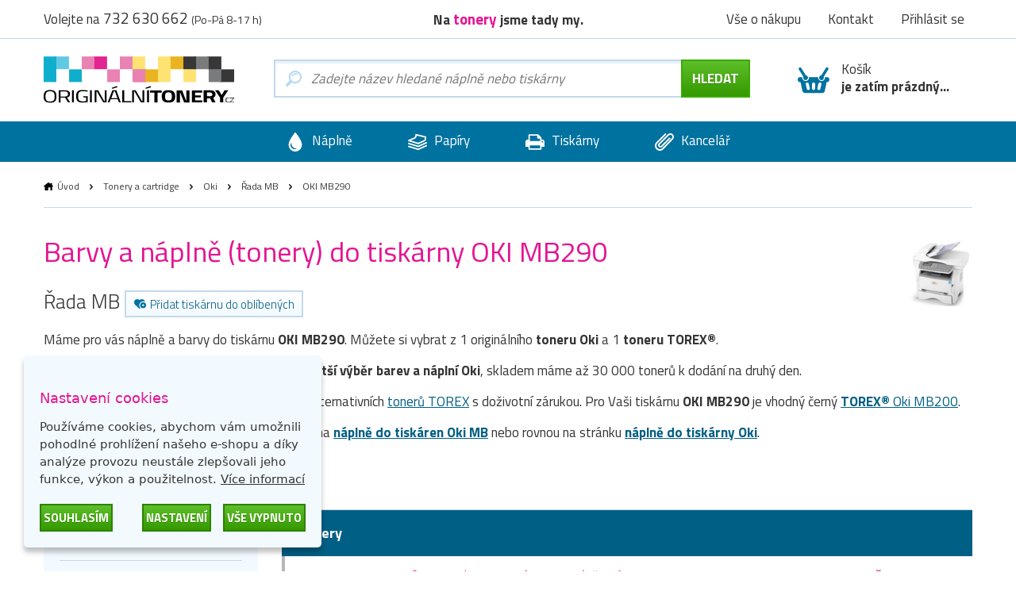

--- FILE ---
content_type: text/html; charset=utf-8
request_url: https://www.originalnitonery.cz/tiskarna-oki--mb290
body_size: 8588
content:
  <!DOCTYPE html>
<html dir="ltr" lang="cs">
<head>
<base href="https://www.originalnitonery.cz/">
<meta charset="UTF-8">
<meta name="author" content="interNETmania s.r.o.">
<meta name="robots" content="index, follow">
<meta name="googlebot" content="index, follow">
<meta name="viewport" content="width=device-width, initial-scale=1">
<meta http-equiv="X-UA-Compatible" content="IE=edge">
<title>Barvy a náplně do tiskárny OKI MB290 | OriginálníTonery.cz</title>
<meta name="description" content="Barvy, náplně a tonery Oki do tiskárny OKI MB290 za nejlepší cenu. ✅ Už nemusíte hledat tonery Oki do Vaší tiskárny OKI MB290.">
<meta name="keywords" content="originální tonery, originální inkousty, cartridge, tonery, tisk">
<link href="catalog/view/theme/originalnitonery/stylesheet/bootstrap.css" rel="stylesheet">
<link rel="apple-touch-icon" sizes="180x180" href="catalog/view/theme/originalnitonery/favicons/apple-touch-icon.png">
<link rel="icon" type="image/png" sizes="32x32" href="catalog/view/theme/originalnitonery/favicons/favicon-32x32.png">
<link rel="icon" type="image/png" sizes="16x16" href="catalog/view/theme/originalnitonery/favicons/favicon-16x16.png">
<link rel="manifest" href="catalog/view/theme/originalnitonery/favicons/site.webmanifest">
<link rel="shortcut icon" href="catalog/view/theme/originalnitonery/favicons/favicon.ico">
<link rel="canonical" href="https://www.originalnitonery.cz/tiskarna-oki--mb290">
    <link rel="alternate" href="https://www.originalnitonery.cz/tiskarna-oki--mb290" hreflang="cs">
    <link rel="alternate" href="https://www.originalnetonery.sk/tlaciaren-oki--mb290" hreflang="sk">
<meta name="msapplication-TileColor" content="#ffc30d">
<meta name="msapplication-config" content="catalog/view/theme/originalnitonery/favicons/browserconfig.xml">
<meta name="theme-color" content="#00729f">
    <meta name="twitter:card" content="summary">
    <meta name="twitter:title" content="Barvy a náplně do tiskárny OKI MB290 | OriginálníTonery.cz">
            <meta name="twitter:description" content="Barvy, náplně a tonery Oki do tiskárny OKI MB290 za nejlepší cenu. ✅ Už nemusíte hledat tonery Oki do Vaší tiskárny OKI MB290.">
        <meta name="twitter:image" content="https://storage.originalnitonery.cz/img/originalnitonery-logo.svg">
    <meta name="twitter:image:alt" content="OriginálníTonery.cz">
    <meta property="og:title" content="Barvy a náplně do tiskárny OKI MB290 | OriginálníTonery.cz">
    <meta property="og:type" content="website">
    <meta property="og:URL" content="https://www.originalnitonery.cz/tiskarna-oki--mb290">
    <meta property="og:image" content="https://storage.originalnitonery.cz/img/originalnitonery-logo.svg">
            <meta property="og:description" content="Barvy, náplně a tonery Oki do tiskárny OKI MB290 za nejlepší cenu. ✅ Už nemusíte hledat tonery Oki do Vaší tiskárny OKI MB290.">
    <link href="catalog/view/theme/originalnitonery/stylesheet/popup_cart.css" rel="stylesheet">
<script>(function(w,d,s,l,i){w[l]=w[l]||[];w[l].push({'gtm.start':
new Date().getTime(),event:'gtm.js'});var f=d.getElementsByTagName(s)[0],
j=d.createElement(s),dl=l!='dataLayer'?'&l='+l:'';j.async=true;j.src=
'//www.googletagmanager.com/gtm.js?id='+i+dl;f.parentNode.insertBefore(j,f);
})(window,document,'script','dataLayer','GTM-5T495K');</script>
<!-- End Google Tag Manager --> 
<script>
function gtag() {
    dataLayer.push(arguments)
}
gtag("consent", "default", {
    ad_personalization: "granted",
    ad_storage: "granted",
    ad_user_data: "granted",
    analytics_storage: "granted",
    functionality_storage: "granted",
    personalization_storage: "granted",
    security_storage: "granted"
});
</script>
<link href="catalog/view/javascript/live_search/live_search.css" rel="stylesheet" type="text/css">
<script src="catalog/view/javascript/live_search/live_search.min.js" defer="defer"></script>
<script><!--
document.addEventListener("DOMContentLoaded", function(event) {
$(document).ready(function() {
LiveSearchJs.init(); 
var options = {"module_live_search_min_length":"1"};
LiveSearchJs.init(options); 
});
});
//--></script>
</head>

<body>
<!-- Google Tag Manager pro www.originalnitonery.cz-->
<noscript><iframe src="//www.googletagmanager.com/ns.html?id=GTM-5T495K"
height="0" width="0" style="display:none;visibility:hidden"></iframe></noscript>

  <!-- hlavička -->
  <div class="header" role="banner">

    <div class="header__contact">

      <div class="container-fluid">

        <p>Volejte na <em>732 630 662</em> <small>(Po-Pá 8-17 h)</small></p>

        <p class="header__motto">Na <strong>tonery</strong> jsme tady my.</p>

        <nav class="header__nav">
          <ul>
            <li><a href="https://www.originalnitonery.cz/vse-o-nakupu">Vše o nákupu</a></li>
            <li class="header-contact"><a href="https://www.originalnitonery.cz/kontakt">Kontakt</a></li>
            <li class="header-login">
                            <a href="https://www.originalnitonery.cz/prihlasit-se" rel="modal-login" class="modal-open-link" data-content="#modal-login" data-view="modal/login">Přihlásit se</a>

              
            </li>
          </ul>
        </nav>

      </div>

    </div>

    <div class="header__body">

      <div class="container-fluid">

        <div class="header__logo">
          <a href="https://www.originalnitonery.cz/"><img src="https://storage.originalnitonery.cz/img/originalnitonery-logo.svg" alt="OriginálníTonery.cz"></a>
        </div>

        <div class="header-search is-open">

          <form method="GET" action="https://www.originalnitonery.cz/hledej">
            <input type="text" name="search" id="search" autocomplete="off"
       data-live-search-content='#live_search' data-live-search-wrapper='#search'
       data-live-search-class='show-search' data-live-search-modal='#live_search_modal'
       class="header-search__input  printPlaceholder"
       data-placeholder="Zadejte název hledané náplně nebo tiskárny" value="">

<!-- našeptávač -->
<div class="guide" id='live_search' tabindex="-1">
    </div>
<div class="modal__curtain" id='live_search_modal'></div>
<!-- našeptávač -->

<input type="submit" name="submit" value="Hledat" id="search-button" class="button button--submit button--next" data-text-all="Zobrazit vše">

          </form>

        </div>

        <div class=" header-buy_none ">
		    <span class="header-buy__inner">
	            <span class="icon icon--shopping-basket-open" style="display: flex; justify-content: center;">
	                    <svg class="icon__svg" xmlns:xlink="http://www.w3.org/1999/xlink">
	                            <use xlink:href="catalog/view/theme/originalnitonery/img/icons.svg#shopping-basket-open" x="0" y="0" width="100%" height="100%"></use>
	                    </svg>
	            </span>
	            Košík<br><strong>je zatím prázdný...</strong>
	    </span>
    
	</div>


      </div>

    </div>

    <!-- respo navigace -->
    <div class="nav-false">

        <ul>
        <li class="nav-false__search">
            <a href="#search">
            <span class="icon icon--magnifier">
                <svg class="icon__svg" xmlns:xlink="http://www.w3.org/1999/xlink">
                <use xlink:href="catalog/view/theme/nejlepsitonery/img/icons.svg#magnifier" x="0" y="0" width="100%" height="100%"></use>
                </svg>
            </span>
            </a>
        </li>
            <li class="nav-false__login">
                                    <a href="https://www.originalnitonery.cz/prihlasit-se" rel="modal-login" class="modal-open-link" data-content="#modal-login" data-view="modal/login">
                                                <span class="icon icon--user">
                <svg class="icon__svg" xmlns:xlink="http://www.w3.org/1999/xlink">
                <use xlink:href="catalog/view/theme/nejlepsitonery/img/icons.svg#user" x="0" y="0" width="100%" height="100%"></use>
                </svg>
            </span>
            </a>
        </li>
        <li class="nav-false__buy">
            <a href="https://www.originalnitonery.cz/kosik">
            <span class="icon icon--shopping-basket-open">
                <svg class="icon__svg" xmlns:xlink="http://www.w3.org/1999/xlink">
                <use xlink:href="catalog/view/theme/nejlepsitonery/img/icons.svg#shopping-basket-open" x="0" y="0" width="100%" height="100%"></use>
                </svg>
            </span>
            <span class="nav-false__number" id="nav-false__buy__number">0</span>
            </a>
        </li>
        </ul>

    </div>
    <!-- respo navigace -->
  </div>
  <!-- hlavička -->
    <!-- produktové menu -->
  <nav class="nav">

    <ul>
      <li>
        <a href="https://www.originalnitonery.cz/znacky-od-a-do-z">
          <span class="icon icon--menu-naplne">
            <svg class="icon__svg" xmlns:xlink="http://www.w3.org/1999/xlink">
              <use xlink:href="catalog/view/theme/originalnitonery/img/icons.svg#menu-naplne" x="0" y="0" width="100%" height="100%"></use>
            </svg>
          </span>
          Náplně
        </a>
      </li>
      <li>
        <a href="https://www.originalnitonery.cz/papiry-a-folie">
          <span class="icon icon--menu-papiry">
            <svg class="icon__svg" xmlns:xlink="http://www.w3.org/1999/xlink">
              <use xlink:href="catalog/view/theme/originalnitonery/img/icons.svg#menu-papiry" x="0" y="0" width="100%" height="100%"></use>
            </svg>
          </span>
          Papíry
        </a>
      </li>
      <li>
        <a href="https://www.originalnitonery.cz/tiskarny-a-zarizeni">
          <span class="icon icon--menu-tiskarny">
            <svg class="icon__svg" xmlns:xlink="http://www.w3.org/1999/xlink">
              <use xlink:href="catalog/view/theme/originalnitonery/img/icons.svg#menu-tiskarny" x="0" y="0" width="100%" height="100%"></use>
            </svg>
          </span>
          Tiskárny
        </a>
      </li>
      <li>
        <a href="https://www.originalnitonery.cz/vse-pro-kancelar">
          <span class="icon icon--menu-kancelar">
            <svg class="icon__svg" xmlns:xlink="http://www.w3.org/1999/xlink">
              <use xlink:href="catalog/view/theme/originalnitonery/img/icons.svg#menu-kancelar" x="0" y="0" width="100%" height="100%"></use>
            </svg>
          </span>
          Kancelář
        </a>
      </li>
    </ul>

  </nav>
  <!-- produktové menu -->



<div id="frame-printer" class="turbo-frame">
  <!-- obsahová hlavička -->
  <div class="content-header content-header--short">

    <div class="container-fluid">

      <div class="breadcrumb">
                              <a href="https://www.originalnitonery.cz/"  class="breadcrumb__home" >Úvod</a>
            <span class="breadcrumb__separator">&gt;</span>
                                        <a href="https://www.originalnitonery.cz/tonery-a-cartridge" >Tonery a cartridge</a>
            <span class="breadcrumb__separator">&gt;</span>
                                        <a href="https://www.originalnitonery.cz/oki" >Oki</a>
            <span class="breadcrumb__separator">&gt;</span>
                                        <a href="https://www.originalnitonery.cz/oki/rada-mb" >Řada MB</a>
            <span class="breadcrumb__separator">&gt;</span>
                                        OKI MB290
                        </div>

      <p class="content-header__logo">
                  <img src="https://www.originalnitonery.cz/image/cachewebp/printer/MB290-400x400.webp" class="printer-image" alt="OKI MB290">
              </p>

      <h1>Barvy a náplně (tonery) do tiskárny OKI MB290</h1>

      <div class="serie">

        Řada MB

        <a href="javascript:wishlist.add('306', 'printer')" class="label label--help">
        <span class="icon icon--favorite-add">
          <svg class="icon__svg" xmlns:xlink="http://www.w3.org/1999/xlink">
            <use xlink:href="catalog/view/theme/originalnitonery/img/icons.svg#favorite-add" x="0" y="0" width="100%" height="100%"></use>
          </svg>
        </span>
          Přidat tiskárnu do oblíbených
        </a>

        
      </div>

      <div><p>Máme pro vás náplně a barvy do tiskárnu <b>OKI MB290</b>. Můžete si vybrat z 1 originálního <b>toneru</b> <b>Oki</b> a 1 <b>toneru TOREX®</b>.</p>
                    <p>Sháníte černý <a href="https://www.originalnitonery.cz/oki-originalni-toner-mb200-1240001-2405">Oki MB200</a>? U nás naleznete <b>největší výběr barev a náplní Oki</b>, skladem máme až 30 000 tonerů k dodání na druhý den.</p>
                    <p><b>Ušetřete až 40 % tiskových nákladů</b> výběrem alternativních <a href="https://www.originalnitonery.cz/torex-tonery">tonerů TOREX</a> s doživotní zárukou. Pro Vaši tiskárnu <b>OKI MB290</b> je vhodný černý <a href="https://www.originalnitonery.cz/torex-toner-oki-mb200-1240001"><b>TOREX®</b> Oki MB200</a>.</p>
                    <p>Hledáte jinou tiskárnu? Vrátit se můžete zpátky na <a href="https://www.originalnitonery.cz/oki/rada-mb"><b>náplně do tiskáren Oki MB</b></a> nebo rovnou na stránku <a href="oki"><b>náplně do tiskárny Oki</b></a>.</p></div>

    </div>

  </div>
  <!-- obsahová hlavička -->

  <!-- obsahová část -->
  <div class="content" role="main">

    <div class="container-fluid">

      <h2 class="title title--medium title--sticked">Tonery pro tiskárnu <strong>OKI MB290</strong></h2>

      <div class="row">

        <div class="col-xs-12 col-md-3">

          <div class="filter__header">
            <h3>Filtrovat produkty</h3>
          </div>
          <div class="filter">
            <h3 class="filter__title">Řazení</h3>
            <ul class="filter__content">
              <li class="price_sort " data-sort="ASC">
                <label class="radio points-filter-label">
                  <input type="radio" id="price-sort-asc"
                         name="price_sort"
                         data-sort="ASC"
                         class="radio__input"
                          >
                  <span class="radio__label">Od nejlevnějších</span>
                </label>
              </li>
              <li class="price_sort " data-sort="DESC">
                <label class="radio points-filter-label">
                  <input type="radio" id="price-sort-desc"
                         data-sort="DESC"
                         name="price_sort"
                         class="radio__input"
                          >
                  <span class="radio__label">Od nejdražších</span>
                </label>
              </li>
            </ul>
          </div>

          <div class="filter">
            <h3 class="filter__title">Typ produktu</h3>
            <ul class="filter__content">
              <li>
                <label class="checkbox type-filter">
                  <input
                          type="checkbox"
                          name="torex"
                          id="type_torex"
                          value="torex"
                          class="checkbox__input products-filter"
                                            >
                  <span class="checkbox__label">
                                                TOREX<sup>®</sup>                                            </span>
                </label>
              </li>
              <li>
                <label class="checkbox type-filter">
                  <input
                          type="checkbox"
                          name="original"
                          id="type_original"
                          value="original"
                          class="checkbox__input products-filter"
                                            >
                  <span class="checkbox__label">
                                                Originál
                                            </span>
                </label>
              </li>
            </ul>
          </div>

          <div class="filter">
            <h3 class="filter__title">Dostupnost</h3>
            <ul class="filter__content">
              <li>
                <label class="checkbox tag-filter">
                  <input
                          type="checkbox"
                          name="stock"
                          id="stock"
                          value="stock"
                          class="checkbox__input products-filter"
                                            >
                  <span class="checkbox__label">
                                                Pouze skladem
                                            </span>
                </label>
              </li>
            </ul>
          </div>

                      <div class="filter">
              <h3 class="filter__title">Barva</h3>
              <ul class="filter__content">
                                  <li>
                    <label class="checkbox color-filter ">
                      <input
                              type="checkbox"
                              name="color_1"
                              id="color_1"
                              value="1"
                              class="checkbox__input products-filter"
                                                                                  >
                      <span class="checkbox__label">
                                                černá
                                            </span>
                      <span class="icon icon--ink icon--k">
                        <svg class="icon__svg" xmlns:xlink="http://www.w3.org/1999/xlink">
                          <use xlink:href="catalog/view/theme/originalnitonery/img/icons.svg#ink" x="0" y="0" width="100%" height="100%"></use>
                        </svg>
                      </span>
                    </label>
                  </li>
                
              </ul>
            </div>
          
                      <div class="filter">
              <h3 class="filter__title">Kategorie</h3>
              <ul class="filter__content">
                                                      <li>
                      <label class="checkbox category-filter ">
                        <input
                                type="checkbox"
                                name=""
                                id="1_"
                                value="1"
                                class="checkbox__input products-filter"
                                                                                        >
                        <span class="checkbox__label">
                                                Tonery
                                            </span>
                      </label>
                    </li>
                                                                                                                                                                          
              </ul>
            </div>
                    <div class="filter">
            <h3 class="filter__title">Cenové rozpětí</h3>
            <div class="coins-input-container">
              <input class="price-input" id="from" type="number" min="0" >
              <span>až</span>
              <input class="price-input" id="to" type="number" min="0" >
              <span>Kč</span>
            </div>
          </div>
          <div class="filter filter--cancel">
            <a class="cancel-filter">
                        <span class="icon icon--close cancel-filters">
                            <img src="https://storage.originalnitonery.cz/img/cancel.svg" alt="cancel">
                        </span>
              Zrušit filtry
            </a>
          </div>
          <div class="filter__hide">
            <button class="button button--submit">Uložit filtry</button>
          </div>

          <!-- Nenašli jste, co jste hledali? -->
<div class="help help--aside help--product help--full">
  <h2>Nenašli jste, co jste hledali?</h2>
  <div class="row">
    <div class="col-xs-6 col-sm-3">
      <a href="#" rel="modal-help-chat" class="modal-open-link" data-content="#modal-help-chat" data-view="modal/help_chat"><img src="https://storage.originalnitonery.cz/img/help-1.svg" alt="Napište nám na chat">Napište nám na chat</a>
    </div>
    <div class="col-xs-6 col-sm-3">
      <a href="#" rel="modal-help-email" class="modal-open-link" data-content="#modal-help-email" data-view="modal/help_email"><img src="https://storage.originalnitonery.cz/img/help-2.svg" alt="Napište nám e-mail">Napište nám e-mail</a>
    </div>
    <div class="col-xs-6 col-sm-3">
      <a href="#" rel="modal-help-telephone" class="modal-open-link" data-content="#modal-help-telephone" data-view="modal/help_telephone"><img src="https://storage.originalnitonery.cz/img/help-3.svg" alt="Volejte 732 630 662">Volejte 732 630 662</a>
    </div>
    <div class="col-xs-6 col-sm-3">
      <a href="https://www.originalnitonery.cz/vse-o-nakupu"><img src="https://storage.originalnitonery.cz/img/help-4.svg" alt="Vše o nákupu">Vše o nákupu</a>
    </div>
  </div>
</div>
<!-- Nenašli jste, co jste hledali? -->



        </div>

        <div class="col-xs-12 col-md-9">
          <div class="loader loader-default blue fixed medium"></div>
          <p>
                                  </p>

                                  <div class="product__wrapper">

                                                                                          <p class="product__separator">Tonery</p>
                    
                                                                                                                          
                                                <div class="product  product--k ">

                          <p class="product__image"><a href="https://www.originalnitonery.cz/torex-toner-oki-mb200-1240001"><img src="https://www.originalnitonery.cz/image/cache/product/10553-torex_02_k-400x400.webp"  alt="TOREX® toner Oki MB200 (1240001), černý, 5500 stran"></a></p>

                          <div class="product__body product__body-adjacent">
                            <div class="product__body-left">

                              <h3 class="product__title"><a href="https://www.originalnitonery.cz/torex-toner-oki-mb200-1240001">TOREX® toner Oki MB200 (1240001), černý, 5500 stran</a></h3>
                              <p class="product__info">
                                                                
                                                                                                    
                                  <span class="icon icon--ink">
                                <svg class="icon__svg" xmlns:xlink="http://www.w3.org/1999/xlink">
                                  <use xlink:href="catalog/view/theme/originalnitonery/img/icons.svg#ink" x="0" y="0" width="100%" height="100%"></use>
                                </svg>
                              </span>

                                  černá
                                
                                                                  
                                  <span class="product__pages">5500 stran</span>
                                
                                <span class="product__coins"><a href="#" rel="modal-reward" class="modal-open-link" data-content="#modal-reward" data-view="modal/reward">193 zlaťáků</a></span>
                              </p>
                                                                                          <a href="#" rel="modal-shipping" class="modal-open-link modal-open-link-a" data-content="#modal-shipping"
                                 data-view="modal/shipping" data-product="10553">
                                <p class="store store--success ">
                            <span class="icon icon--ico-success">
                              <svg class="icon__svg" xmlns:xlink="http://www.w3.org/1999/xlink">
                                <use xlink:href="catalog/view/theme/originalnitonery/img/icons.svg#ico-success"
                                     x="0" y="0" width="100%" height="100%"></use>
                              </svg>
                            </span>
                                  <strong>Skladem > 9 ks</strong>
                                </p>
                              </a>
                            </div>
                            <div class="product__body-right">
                              <p class="product__meta">

                        <span class="product__price">
                                                  <strong>3 376 Kč</strong> 2 790 Kč bez DPH
                                                </span>

                                <span class="control_product__buy">
                            <span class="control">
                          <span class="control__minus">-</span>
                          <input type="text" name="ks" value="1" min="1" class="quantity-10553">
                          <span class="control__plus">+</span>
                        </span>

                            <span class="product__buy"><a href="javascript:cart.add('10553')" class="button button--submit button--compact">do košíku</a></span>
                            </span>
                              </p>
                            </div>
                          </div>

                        </div>
                                                                                                                                                                                                                                              </div>
          
        </div>
      </div>

          <h2 class="title title--medium">Nejoblíbenější <strong>tiskárny Oki</strong></h2>
    <div class="printer">
                    <div class="printer__item printer__item--1 " onclick="window.location.href='https://www.originalnitonery.cz/oki-mc563dn';">
                <div class="printer__body">
                    <p>
                                                    <img src="https://www.originalnitonery.cz/image/cachewebp/printer/MC563dn-170x124.webp" alt="OKI MC563dn">
                                            </p>
                    <h3><a href="https://www.originalnitonery.cz/oki-mc563dn">Náplně do<br><strong>OKI MC563dn</strong></a></h3>
                    <div class="printer__body-wrapper">
                        <p><a href="https://www.originalnitonery.cz/oki-mc563dn" class="button button--submit button--compact">zobrazit <em>náplně</em></a></p>
                    </div>
                </div>
            </div>
                    <div class="printer__item printer__item--2 " onclick="window.location.href='https://www.originalnitonery.cz/oki-c532';">
                <div class="printer__body">
                    <p>
                                                    <img src="https://www.originalnitonery.cz/image/cachewebp/printer/C532-170x124.webp" alt="OKI C532">
                                            </p>
                    <h3><a href="https://www.originalnitonery.cz/oki-c532">Náplně do<br><strong>OKI C532</strong></a></h3>
                    <div class="printer__body-wrapper">
                        <p><a href="https://www.originalnitonery.cz/oki-c532" class="button button--submit button--compact">zobrazit <em>náplně</em></a></p>
                    </div>
                </div>
            </div>
                    <div class="printer__item printer__item--3 " onclick="window.location.href='https://www.originalnitonery.cz/oki-c532dn';">
                <div class="printer__body">
                    <p>
                                                    <img src="https://www.originalnitonery.cz/image/cachewebp/printer/C532dn-170x124.webp" alt="OKI C532dn">
                                            </p>
                    <h3><a href="https://www.originalnitonery.cz/oki-c532dn">Náplně do<br><strong>OKI C532dn</strong></a></h3>
                    <div class="printer__body-wrapper">
                        <p><a href="https://www.originalnitonery.cz/oki-c532dn" class="button button--submit button--compact">zobrazit <em>náplně</em></a></p>
                    </div>
                </div>
            </div>
                    <div class="printer__item printer__item--4 printer__item-mobile-only" onclick="window.location.href='https://www.originalnitonery.cz/oki-mc573';">
                <div class="printer__body">
                    <p>
                                                    <img src="https://www.originalnitonery.cz/image/cachewebp/printer/MC573-170x124.webp" alt="OKI MC573">
                                            </p>
                    <h3><a href="https://www.originalnitonery.cz/oki-mc573">Náplně do<br><strong>OKI MC573</strong></a></h3>
                    <div class="printer__body-wrapper">
                        <p><a href="https://www.originalnitonery.cz/oki-mc573" class="button button--submit button--compact">zobrazit <em>náplně</em></a></p>
                    </div>
                </div>
            </div>
                <div class="printer__item printer__item--double">
            <div class="printer__body product-torex">
                <h3>Věděli jste?</h3>
                <p><strong>Náplně TOREX<sup>®</sup></strong> vám ušetří až <strong>40</strong><strong>&nbsp;% tiskových nákladů</strong></p>
                <div class="product-torex__body">
                    <p class="product-torex__image"><img src="https://storage.originalnitonery.cz/img/product-torex.webp" alt="TOREX<sup>®</sup>"></p>
                    <div>
                        <ul class="product-torex__benefits">
                            <li>
                <span class="icon icon--accept">
                  <svg class="icon__svg" xmlns:xlink="http://www.w3.org/1999/xlink">
                    <use xlink:href="catalog/view/theme/originalnitonery/img/icons.svg#accept" x="0" y="0" width="100%" height="100%"></use>
                  </svg>
                </span>
                                Dopravné zdarma
                            </li>
                            <li>
                <span class="icon icon--accept">
                  <svg class="icon__svg" xmlns:xlink="http://www.w3.org/1999/xlink">
                    <use xlink:href="catalog/view/theme/originalnitonery/img/icons.svg#accept" x="0" y="0" width="100%" height="100%"></use>
                  </svg>
                </span>
                                Doživotní záruka
                            </li>
                            <li>
                <span class="icon icon--accept">
                  <svg class="icon__svg" xmlns:xlink="http://www.w3.org/1999/xlink">
                    <use xlink:href="catalog/view/theme/originalnitonery/img/icons.svg#accept" x="0" y="0" width="100%" height="100%"></use>
                  </svg>
                </span>
                                Možnost pouze vyzkoušet
                            </li>
                        </ul>

                        <p><a href="#" rel="modal-torex" data-content="#modal-torex" data-view="modal/torex" class="product-torex__button modal-open-link">Co jsou náplně TOREX<sup>®</sup>?</a></p>

                    </div>
                </div>
            </div>
        </div>
    </div>


    </div>

  </div>
  <!-- obsahová část -->

  <input type="hidden" id="action_url" value="https://www.originalnitonery.cz/tiskarna-oki--mb290">

</div>

  
    <!-- proč nakupovat u nás -->
  <div class="benefits benefits--bottom">

    <div class="container-fluid">

      <h2 class="title align_center"><strong>Proč</strong> nakupovat u nás?</h2>

      <div class="row row--flex">

        <div class="col-xs-12 col-sm-6 col-md-3 benefits__item">

          <p><img src="https://storage.originalnitonery.cz/img/benefit-1.svg" alt="Tonery ověřené zákazníky"></p>
          <h3>Tonery ověřené zákazníky</h3>
          <p>98 % zákazníků doporučuje nákup na základně dotazníku spokojenosti.&nbsp;</p>

        </div>

        <div class="col-xs-12 col-sm-6 col-md-3 benefits__item">

          <p><img src="https://storage.originalnitonery.cz/img/benefit-2.svg" alt="Dopravné ZDARMA"></p>
          <h3>Dopravné ZDARMA</h3>
          <p>Neplaťte drahým dopravcům!<br>Dopravné zdarma od 1&nbsp;500&nbsp;Kč.</p>

        </div>

        <div class="col-xs-12 col-sm-6 col-md-3 benefits__item">

          <p><img src="https://storage.originalnitonery.cz/img/benefit-3.svg" alt="Objednávka už zítra u vás"></p>
          <h3>Objednávka už zítra u vás</h3>
          <p>Při objednávce do 17:00 garantujeme doručení již následující pracovní den.</p>

        </div>

        <div class="col-xs-12 col-sm-6 col-md-3 benefits__item">

          <p><img src="https://storage.originalnitonery.cz/img/benefit-4.svg" alt="Přes 30 000 produktů skladem"></p>
          <h3>Přes 30 000 produktů skladem</h3>
          <p>Naše sklady jsou plné produktů a dostupnost zboží 100 % odpovídá skutečnosti.</p>

        </div>

      </div>

      <div class="footer__motto">Na <strong>tonery</strong> jsme tady my.</div>

    </div>

  </div>
  <!-- proč nakupovat u nás -->

  <!-- produktové menu -->
  <nav class="nav">

    <ul>
      <li>
        <a href="https://www.originalnitonery.cz/znacky-od-a-do-z">
          <span class="icon icon--menu-naplne">
            <svg class="icon__svg" xmlns:xlink="http://www.w3.org/1999/xlink">
              <use xlink:href="catalog/view/theme/originalnitonery/img/icons.svg#menu-naplne" x="0" y="0" width="100%" height="100%"></use>
            </svg>
          </span>
          Náplně
        </a>
      </li>
      <li>
        <a href="https://www.originalnitonery.cz/papiry-a-folie">
          <span class="icon icon--menu-papiry">
            <svg class="icon__svg" xmlns:xlink="http://www.w3.org/1999/xlink">
              <use xlink:href="catalog/view/theme/originalnitonery/img/icons.svg#menu-papiry" x="0" y="0" width="100%" height="100%"></use>
            </svg>
          </span>
          Papíry
        </a>
      </li>
      <li>
        <a href="https://www.originalnitonery.cz/tiskarny-a-zarizeni">
          <span class="icon icon--menu-tiskarny">
            <svg class="icon__svg" xmlns:xlink="http://www.w3.org/1999/xlink">
              <use xlink:href="catalog/view/theme/originalnitonery/img/icons.svg#menu-tiskarny" x="0" y="0" width="100%" height="100%"></use>
            </svg>
          </span>
          Tiskárny
        </a>
      </li>
      <li>
        <a href="https://www.originalnitonery.cz/vse-pro-kancelar">
          <span class="icon icon--menu-kancelar">
            <svg class="icon__svg" xmlns:xlink="http://www.w3.org/1999/xlink">
              <use xlink:href="catalog/view/theme/originalnitonery/img/icons.svg#menu-kancelar" x="0" y="0" width="100%" height="100%"></use>
            </svg>
          </span>
          Kancelář
        </a>
      </li>
    </ul>

  </nav>
  <!-- produktové menu -->



    <!-- patička -->
  <div class="footer">

    <div class="container-fluid">

      <div class="row">

        <div class="col-xs-12">

          <div class="alert alert__error newsletter_error mfp-hide" style="margin-bottom: 0;">
              <span class="icon icon--alert-warning">
                  <svg class="icon__svg" xmlns:xlink="http://www.w3.org/1999/xlink">
                    <use xlink:href="catalog/view/theme/originalnitonery/img/icons.svg#alert-warning" x="0" y="0"
                         width="100%" height="100%"></use>
                  </svg>
              </span>
            <p class="alert__text" style="color: initial;"></p>
          </div>

          <div class="footer__newsletter">

            Slevy na tonery a akce ihned na váš email:

            <span class="footer__form">
                  <input type="text" id="newsletter_email" class="footer__input" placeholder="Zadejte e-mail">
                  <button type="button" class="button button--submit" id="newsletter_button">Chci slevu</button>
            </span>

          </div>

        </div>

      </div>

      <div class="row">

        <div class="col-xs-12 col-sm-6 col-md-3">

          <h2>Vše o nákupu</h2>

          <ul class="footer__nav">
            <li><a href="https://www.originalnitonery.cz/zpusob-doruceni-a-ceny">Způsob doručení a ceny</a></li>
            <li><a href="https://www.originalnitonery.cz/vydejni-mista">Výdejní místa</a></li>
            <li><a href="https://www.originalnitonery.cz/znacky-od-a-do-z">Značky od A do Z</a></li>
            <li><a href="https://www.originalnitonery.cz/bonusovy-program">Bonusový program</a></li>
            <li><a href="https://www.originalnitonery.cz/reklamace">Reklamace</a></li>
                                <li><a href="https://www.originalnitonery.cz/nahradni-plneni">Náhradní plnění</a></li>
                        </ul>

        </div>

        <div class="col-xs-12 col-sm-6 col-md-3">

          <h2>Proč vybrat nás?</h2>

          <ul class="footer__nav">
            <li><a href="https://www.originalnitonery.cz/nase-vyhody-a-zaruky">Proč nakupovat u nás?</a></li>
            <li><a href="https://www.originalnitonery.cz/darky-zdarma">Dárky ZDARMA</a></li>
            <li><a href="https://www.originalnitonery.cz/tonery-torex">Alternativní tonery TOREX<sup>®</sup> &nbsp;</a></li>
            <li><a href="https://www.originalnitonery.cz/vykup-toneru">Ekologická likvidace a výkup tonerů</a></li>
            <li><a href="https://www.originalnitonery.cz/pronajem-tiskovych-zarizeni">Pronájem tiskových zařízení</a></li>
            <li><a href="https://www.originalnitonery.cz/blog">Blog</a></li>
            <li><a href="https://www.originalnitonery.cz/poradna">Poradna</a></li>
          </ul>

        </div>

        <div class="col-xs-12 col-sm-6 col-md-3">

          <h2>O společnosti</h2>

          <ul class="footer__nav">
            <li><a href="https://www.originalnitonery.cz/kdo-jsme">Kdo jsme?</a></li>
            <li><a href="https://www.originalnitonery.cz/pouzivani-cookies">Používání cookies</a></li>
            <li><a href="https://www.originalnitonery.cz/obchodni-podminky">Obchodní podmínky</a></li>
            <li><a href="https://www.originalnitonery.cz/pro-media">Pro média</a></li>
            <li><a href="https://www.originalnitonery.cz/kontakt">Kontakt</a></li>
          </ul>

        </div>

        <div class="col-xs-12 col-sm-6 col-md-3">

          <h2>Kontaktujte nás</h2>

          <p class="footer__contact">
            <span class="icon icon--phone">
              <svg class="icon__svg" xmlns:xlink="http://www.w3.org/1999/xlink">
                <use xlink:href="catalog/view/theme/originalnitonery/img/icons.svg#phone" x="0" y="0" width="100%" height="100%"></use>
              </svg>
            </span>
            <strong>732 630 662</strong><br>Po-Pá 8-17 h
          </p>

          <p class="footer__contact">
            <span class="icon icon--email">
              <svg class="icon__svg" xmlns:xlink="http://www.w3.org/1999/xlink">
                <use xlink:href="catalog/view/theme/originalnitonery/img/icons.svg#email" x="0" y="0" width="100%" height="100%"></use>
              </svg>
            </span>
            <a href="mailto:info@originalnitonery.cz">info@originalnitonery.cz</a>
          </p>

        </div>

      </div>

      <div class="row">

        <div class="col-xs-12">

          <div class="footer__icons">
            <div class="footer__payments">
              <span>MOŽNOSTI PLATBY</span>
              <span><img src="https://storage.originalnitonery.cz/img/icos/mastercard-min.svg" alt="mastercard" width="45"></span>
              <span><img src="https://storage.originalnitonery.cz/img/icos/visa-min.svg" alt="visa" width="45"></span>
                              <span><img src="https://storage.originalnitonery.cz/img/icos/payu-min.png" alt="payu"></span>
                            <span><img src="https://storage.originalnitonery.cz/img/icos/gpay-min.svg" alt="gpay" width="45"></span>
              <span><img src="https://storage.originalnitonery.cz/img/icos/applepay-min.svg" alt="applepay" width="45"></span>
            </div>

            <div class="footer__shippers">
              <span>DOPRAVNÍ METODY</span>
                              <span><img src="https://storage.originalnitonery.cz/img/icos/dpd-min.svg" alt="dpd" width="64"></span>
                <span><img src="https://storage.originalnitonery.cz/img/icos/ppl-min.svg" alt="ppl" width="64"></span>
                <span><img src="https://storage.originalnitonery.cz/img/icos/zasilkovna-min.svg" alt="zasilkovna" width="64"></span>
                <span><img src="https://storage.originalnitonery.cz/img/icos/posta-min.svg" alt="posta" width="64"></span>
                <span><img src="https://storage.originalnitonery.cz/img/icos/gls-min.svg" alt="posta" width="64"></span>
                          </div>
          </div>

        </div>

        <div class="col-xs-12">

          <p class="footer__more-icons">
                          <span><img src="https://storage.originalnitonery.cz/img/icos/garance-originalnich-min.svg" width="140" alt="garance originalních produktů"></span>
              <span><img src="https://storage.originalnitonery.cz/img/icos/ssl-min.svg" width="140" alt="ssl"></span>
              <span><img src="https://storage.originalnitonery.cz/img/icos/apek-min.png" alt="apek"></span>
              <span><a rel="nofollow" href="https://obchody.heureka.cz/originalnitonery-cz/recenze/overene"><img src="https://storage.originalnitonery.cz/img/icos/overeno-zakazniky.svg" width="140" alt="heureka - ověřeno zákazníky"></a></span>
                      </p>

        </div>

      </div>

    </div>

    <div class="footer__lang">
      <form method="post" name="lang_switch" action="https://www.originalnetonery.sk/extension/module/lang_switch/switch" id="lang_switch">
    <input type="hidden" name="lang_switch[route]" value="printer/printer">
    <input type="hidden" name="lang_switch[table]" value="printer">
    <input type="hidden" name="lang_switch[column]" value="printer_id">
    <input type="hidden" name="lang_switch[import_id]" value="1crIlwKCnGmvFgXr">
    <input type="hidden" name="lang_switch[cart]" value='W10='>
</form>

<div class="langSwitch active">
    <img src="image/flags/cz.svg" alt="cz">
    <span>Česká republika</span>
</div>
<div class="langSwitch" onclick="submitLangSwitch();">
    <img src="image/flags/sk.svg" alt="sk">
    <span>Slovensko</span>
</div>

<script>
    function submitLangSwitch() {
        document.getElementById('lang_switch').submit();
    }
</script>

    </div>
    <div class="footer__copyright">© 2026<span>-</span>Printonia s.r.o.<span>-</span>Všechna práva vyhrazena</div>

  </div>
  <!-- patička -->

  <input type="hidden" id="storage_url" value="https://storage.originalnitonery.cz/">
  <input type="hidden" id="cookies_options" value="" data-json='{"title":"Nastaven\u00ed cookies","message":"Pou\u017e\u00edv\u00e1me cookies, abychom v\u00e1m umo\u017enili pohodln\u00e9 prohl\u00ed\u017een\u00ed na\u0161eho e-shopu a d\u00edky anal\u00fdze provozu neust\u00e1le zlep\u0161ovali jeho funkce, v\u00fdkon a pou\u017eitelnost.","link":"https:\/\/www.originalnitonery.cz\/pouzivani-cookies","acceptBtnLabel":"Souhlas\u00edm","advancedBtnLabel":"Nastaven\u00ed","offBtnLabel":"V\u0161e vypnuto","moreInfoLabel":"V\u00edce informac\u00ed","cookieTypesTitle":"Vyberte cookies","fixedCookieTypeLabel":"Nezbytn\u00e9 (v\u017edy aktivn\u00ed, nelze vypnout)","fixedCookieTypeDesc":"Tyto cookies jsou pot\u0159ebn\u00e9 pro spr\u00e1vn\u00e9 fungov\u00e1n\u00ed webov\u00e9 str\u00e1nky e-shopu","cookieTypes":[{"type":"Analytick\u00e9","value":"analytics","description":"Pom\u00e1haj\u00ed n\u00e1m pochopit, jak pou\u017e\u00edv\u00e1te webov\u00e9 str\u00e1nky na\u0161eho e-shopu. M\u016f\u017eeme je pou\u017e\u00edt ke zlep\u0161en\u00ed"},{"type":"Profilov\u00e1n\u00ed (marketing)","value":"marketing","description":"D\u00edky t\u011bmto cookies soubor\u016fm v\u00e1m m\u016f\u017eeme zobrazovat relevantn\u00ed obsah a reklamy, kter\u00e9 pro v\u00e1s mohou b\u00fdt zaj\u00edmav\u00e9 a u\u017eite\u010dn\u00e9"}]}'>

<script src="catalog/view/theme/originalnitonery/js/libs/webfont-config.min.js"></script>
<script src="catalog/view/theme/originalnitonery/js/libs/webfont.js"></script>
<script defer src="catalog/view/theme/originalnitonery/js/libs/svg4everybody.min.js"></script>
<script defer src="catalog/view/theme/originalnitonery/js/libs/jquery-1.12.4.min.js"></script>
<script defer src="catalog/view/theme/originalnitonery/js/libs/jquery-ui.min.js"></script>
<script defer src="catalog/view/theme/originalnitonery/js/libs/slick/slick.min.js"></script>
<script defer src="catalog/view/theme/originalnitonery/js/libs/selectordie.min.js"></script>
<script defer src="catalog/view/theme/originalnitonery/js/libs/jquery.magnific-popup.min.js"></script>
<script defer src="catalog/view/theme/originalnitonery/js/libs.js"></script>
<script defer src="catalog/view/theme/originalnitonery/js/scripts.js"></script>
<script defer src="catalog/view/theme/originalnitonery/js/common.min.js"></script>
<script defer src="catalog/view/theme/originalnitonery/js/alert_box.min.js"></script>
<script defer src="catalog/view/theme/originalnitonery/js/cookies_options.min.js"></script>
<script defer src="catalog/view/theme/originalnitonery/js/printer.js"></script>
        <script>function loadScript(a){var b=document.getElementsByTagName("head")[0],c=document.createElement("script");c.type="text/javascript",c.src="https://tracker.metricool.com/resources/be.js",c.onreadystatechange=a,c.onload=a,b.appendChild(c)}loadScript(function(){beTracker.t({hash:"c2d8010051e7a9d805bbe5cd30bfa5f5"})});</script>
  
<svg xmlns="http://www.w3.org/2000/svg" aria-hidden="true" focusable="false" style="width:0;height:0;position:absolute;">
    <linearGradient id="product--cmy" x2="0" y2="1">
        <stop offset="0%" stop-color="#11afcf" />
        <stop offset="50%" stop-color="#e41592" />
        <stop offset="100%" stop-color="#e5cf06" />
    </linearGradient>
    <linearGradient id="product--cmyk" x2="0" y2="1">
        <stop offset="0%" stop-color="#11afcf" />
        <stop offset="33%" stop-color="#e41592" />
        <stop offset="66%" stop-color="#e5cf06" />
        <stop offset="100%" stop-color="#020200" />
    </linearGradient>
</svg>
</body>
</html>



--- FILE ---
content_type: image/svg+xml
request_url: https://storage.originalnitonery.cz/img/icos/ppl-min.svg
body_size: 1835
content:
<svg width="64" height="32" viewBox="0 0 64 32" fill="none" xmlns="http://www.w3.org/2000/svg">
<path d="M63.9997 18.2676L63.2873 20.738H49.9717L52.7744 11.0002H57.9674L55.877 18.2676H63.9997Z" fill="#B9CEDC" style="fill:#B9CEDC;fill:color(display-p3 0.7255 0.8078 0.8627);fill-opacity:1;"/>
<path d="M28.1699 11.0002H18.1158L15.3301 20.737H20.5215L21.5358 17.1591H26.5075C29.3411 17.1591 31.9227 15.9092 32.4139 14.1985C32.8244 12.8051 31.5894 11.0002 28.1699 11.0002ZM25.826 15.3074H22.0738L22.7867 12.8524H26.5075C27.1881 12.8524 27.8222 13.4069 27.616 14.0874C27.4411 14.7206 26.919 15.2277 25.826 15.3074Z" fill="#B9CEDC" style="fill:#B9CEDC;fill:color(display-p3 0.7255 0.8078 0.8627);fill-opacity:1;"/>
<path d="M45.4908 11.0002H35.4367L33.5893 17.4558L32.6504 20.737H37.8439L38.8726 17.1591H43.8444C46.6635 17.1591 49.2589 15.9092 49.7502 14.1985C50.1462 12.8051 48.9113 11.0002 45.4908 11.0002ZM43.1474 15.3074H39.3952L40.108 12.8524H43.8444C44.5258 12.8524 45.143 13.4069 44.9528 14.0874C44.7629 14.7206 44.2394 15.2277 43.1474 15.3074Z" fill="#B9CEDC" style="fill:#B9CEDC;fill:color(display-p3 0.7255 0.8078 0.8627);fill-opacity:1;"/>
<path d="M12.6851 20.7383L13.4608 18.0471H1.77612L1 20.7383H12.6851Z" fill="#B9CEDC" style="fill:#B9CEDC;fill:color(display-p3 0.7255 0.8078 0.8627);fill-opacity:1;"/>
<path d="M14.5538 14.2465L15.0445 12.5527H3.3444L2.86914 14.2465H14.5538Z" fill="#B9CEDC" style="fill:#B9CEDC;fill:color(display-p3 0.7255 0.8078 0.8627);fill-opacity:1;"/>
<path d="M13.6817 17.2548L14.3308 15.022H2.6462L1.99707 17.2548H13.6817Z" fill="#B9CEDC" style="fill:#B9CEDC;fill:color(display-p3 0.7255 0.8078 0.8627);fill-opacity:1;"/>
<path d="M15.2647 11.7761L15.4864 11H3.80174L3.58008 11.7761H15.2647Z" fill="#B9CEDC" style="fill:#B9CEDC;fill:color(display-p3 0.7255 0.8078 0.8627);fill-opacity:1;"/>
</svg>
